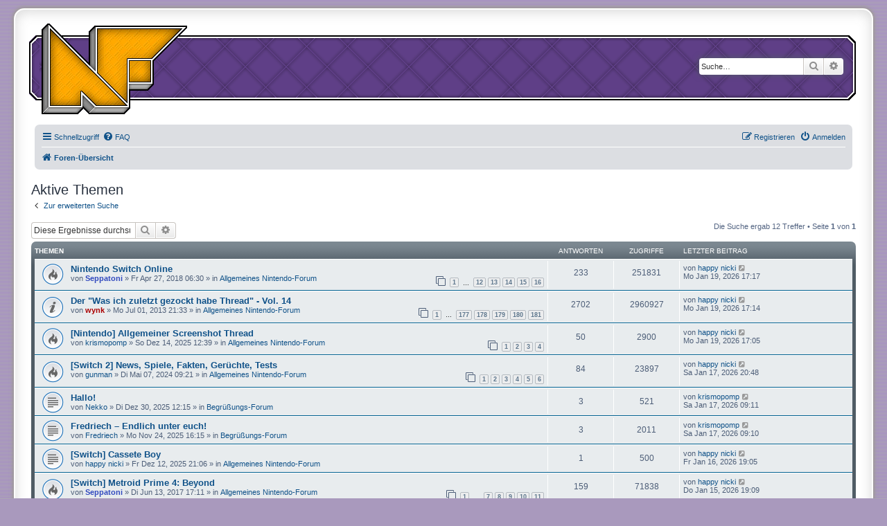

--- FILE ---
content_type: text/html; charset=UTF-8
request_url: https://nintendofans.de/forum/search.php?search_id=active_topics&sid=4fe039cb55a994d811bffe6779603474
body_size: 6837
content:
<!DOCTYPE html>
<html dir="ltr" lang="de">
<head>
<meta charset="utf-8" />
<meta http-equiv="X-UA-Compatible" content="IE=edge">
<meta name="viewport" content="width=device-width, initial-scale=1" />

<title>Nintendofans.de - Aktive Themen</title>



<!--
	phpBB style name: prosilver Special Edition
	Based on style:   prosilver (this is the default phpBB3 style)
	Original author:  Tom Beddard ( http://www.subBlue.com/ )
	Modified by:      phpBB Limited ( https://www.phpbb.com/ )
-->


<link href="./styles/prosilver/theme/normalize.css?assets_version=50" rel="stylesheet">
<link href="./styles/prosilver/theme/base.css?assets_version=50" rel="stylesheet">
<link href="./styles/prosilver/theme/utilities.css?assets_version=50" rel="stylesheet">
<link href="./styles/prosilver/theme/common.css?assets_version=50" rel="stylesheet">
<link href="./styles/prosilver/theme/links.css?assets_version=50" rel="stylesheet">
<link href="./styles/prosilver/theme/content.css?assets_version=50" rel="stylesheet">
<link href="./styles/prosilver/theme/buttons.css?assets_version=50" rel="stylesheet">
<link href="./styles/prosilver/theme/cp.css?assets_version=50" rel="stylesheet">
<link href="./styles/prosilver/theme/forms.css?assets_version=50" rel="stylesheet">
<link href="./styles/prosilver/theme/icons.css?assets_version=50" rel="stylesheet">
<link href="./styles/prosilver/theme/colours.css?assets_version=50" rel="stylesheet">
<link href="./styles/prosilver/theme/responsive.css?assets_version=50" rel="stylesheet">

<link href="./assets/css/font-awesome.min.css?assets_version=50" rel="stylesheet">
<link href="./styles/prosilver_se/theme/stylesheet.css?assets_version=50" rel="stylesheet">
<link href="./styles/prosilver/theme/de/stylesheet.css?assets_version=50" rel="stylesheet">




<!--[if lte IE 9]>
	<link href="./styles/prosilver/theme/tweaks.css?assets_version=50" rel="stylesheet">
<![endif]-->


<link href="./ext/vse/abbc3/styles/all/theme/abbc3.min.css?assets_version=50" rel="stylesheet" media="screen" />



</head>
<body id="phpbb" class="nojs notouch section-search ltr ">


<div id="wrap" class="wrap">
	<a id="top" class="top-anchor" accesskey="t"></a>
	<div id="page-header">
		<div class="headerbar" role="banner">
					<div class="inner">

<!--
			<div id="site-description" class="site-description">
				<a id="logo" class="logo" href="./index.php?sid=fdfa5e82bebb76389f9fbcafe8c8c538" title="Foren-Übersicht"><span class="site_logo"></span></a>
				<h1>Nintendofans.de</h1>
				<p></p>
				<p class="skiplink"><a href="#start_here">Zum Inhalt</a></p>
			</div>
-->
				
			<div id="site-description" class="site-description">
			 <map name="home">
			 <area href="./index.php?sid=fdfa5e82bebb76389f9fbcafe8c8c538" shape="poly" coords="0,9, 10,0, 68,57, 68,12, 76,3, 209,3, 209,6, 161,54, 161,88, 153,96, 127,96, 127,122, 119,130, 68,130, 60,122, 52,130, 0,130" target="_top" alt="[ take me home.. ]" />
			 </map>										
			 <a id="logo" class="logo" href="./index.php?sid=fdfa5e82bebb76389f9fbcafe8c8c538" title="Foren-Übersicht"><img src="/_img/design/nfans_logo.gif" alt=" NFans.de Logo " usemap="#home"/></a>
       	   </div>		
         
           <div class="forenKopf">
           
									<div id="search-box" class="search-box search-header" role="search">
				<form action="./search.php?sid=fdfa5e82bebb76389f9fbcafe8c8c538" method="get" id="search">
				<fieldset>
					<input name="keywords" id="keywords" type="search" maxlength="128" title="Suche nach Wörtern" class="inputbox search tiny" size="20" value="" placeholder="Suche…" />
					<button class="button button-search" type="submit" title="Suche">
						<i class="icon fa-search fa-fw" aria-hidden="true"></i><span class="sr-only">Suche</span>
					</button>
					<a href="./search.php?sid=fdfa5e82bebb76389f9fbcafe8c8c538" class="button button-search-end" title="Erweiterte Suche">
						<i class="icon fa-cog fa-fw" aria-hidden="true"></i><span class="sr-only">Erweiterte Suche</span>
					</a>
					<input type="hidden" name="sid" value="fdfa5e82bebb76389f9fbcafe8c8c538" />

				</fieldset>
				</form>
			</div>
						
			</div>
					</div>
				<div class="navbar" role="navigation">
	<div class="inner">

	<ul id="nav-main" class="nav-main linklist" role="menubar">

		<li id="quick-links" class="quick-links dropdown-container responsive-menu" data-skip-responsive="true">
			<a href="#" class="dropdown-trigger">
				<i class="icon fa-bars fa-fw" aria-hidden="true"></i><span>Schnellzugriff</span>
			</a>
			<div class="dropdown">
				<div class="pointer"><div class="pointer-inner"></div></div>
				<ul class="dropdown-contents" role="menu">
					
											<li class="separator"></li>
																									<li>
								<a href="./search.php?search_id=unanswered&amp;sid=fdfa5e82bebb76389f9fbcafe8c8c538" role="menuitem">
									<i class="icon fa-file-o fa-fw icon-gray" aria-hidden="true"></i><span>Unbeantwortete Themen</span>
								</a>
							</li>
							<li>
								<a href="./search.php?search_id=active_topics&amp;sid=fdfa5e82bebb76389f9fbcafe8c8c538" role="menuitem">
									<i class="icon fa-file-o fa-fw icon-blue" aria-hidden="true"></i><span>Aktive Themen</span>
								</a>
							</li>
							<li class="separator"></li>
							<li>
								<a href="./search.php?sid=fdfa5e82bebb76389f9fbcafe8c8c538" role="menuitem">
									<i class="icon fa-search fa-fw" aria-hidden="true"></i><span>Suche</span>
								</a>
							</li>
					
										<li class="separator"></li>

									</ul>
			</div>
		</li>

				<li data-skip-responsive="true">
			<a href="/forum/app.php/help/faq?sid=fdfa5e82bebb76389f9fbcafe8c8c538" rel="help" title="Häufig gestellte Fragen" role="menuitem">
				<i class="icon fa-question-circle fa-fw" aria-hidden="true"></i><span>FAQ</span>
			</a>
		</li>
						
			<li class="rightside"  data-skip-responsive="true">
			<a href="./ucp.php?mode=login&amp;sid=fdfa5e82bebb76389f9fbcafe8c8c538" title="Anmelden" accesskey="x" role="menuitem">
				<i class="icon fa-power-off fa-fw" aria-hidden="true"></i><span>Anmelden</span>
			</a>
		</li>
					<li class="rightside" data-skip-responsive="true">
				<a href="./ucp.php?mode=register&amp;sid=fdfa5e82bebb76389f9fbcafe8c8c538" role="menuitem">
					<i class="icon fa-pencil-square-o  fa-fw" aria-hidden="true"></i><span>Registrieren</span>
				</a>
			</li>
						</ul>

	<ul id="nav-breadcrumbs" class="nav-breadcrumbs linklist navlinks" role="menubar">
						<li class="breadcrumbs" itemscope itemtype="http://schema.org/BreadcrumbList">
										<span class="crumb"  itemtype="http://schema.org/ListItem" itemprop="itemListElement" itemscope><a href="./index.php?sid=fdfa5e82bebb76389f9fbcafe8c8c538" itemprop="url" accesskey="h" data-navbar-reference="index"><i class="icon fa-home fa-fw"></i><span itemprop="title">Foren-Übersicht</span></a></span>

								</li>
		
					<li class="rightside responsive-search">
				<a href="./search.php?sid=fdfa5e82bebb76389f9fbcafe8c8c538" title="Zeigt die erweiterten Suchoptionen an" role="menuitem">
					<i class="icon fa-search fa-fw" aria-hidden="true"></i><span class="sr-only">Suche</span>
				</a>
			</li>
			</ul>

	</div>
</div>
	   </div>
	</div>

	
	<a id="start_here" class="anchor"></a>
	<div id="page-body" class="page-body" role="main">
		
		

<h2 class="searchresults-title">Aktive Themen</h2>

	<p class="advanced-search-link">
		<a class="arrow-left" href="./search.php?sid=fdfa5e82bebb76389f9fbcafe8c8c538" title="Erweiterte Suche">
			<i class="icon fa-angle-left fa-fw icon-black" aria-hidden="true"></i><span>Zur erweiterten Suche</span>
		</a>
	</p>


	<div class="action-bar bar-top">

			<div class="search-box" role="search">
			<form method="post" action="./search.php?st=7&amp;sk=t&amp;sd=d&amp;sr=topics&amp;sid=fdfa5e82bebb76389f9fbcafe8c8c538&amp;search_id=active_topics">
			<fieldset>
				<input class="inputbox search tiny" type="search" name="add_keywords" id="add_keywords" value="" placeholder="Diese Ergebnisse durchsuchen" />
				<button class="button button-search" type="submit" title="Suche">
					<i class="icon fa-search fa-fw" aria-hidden="true"></i><span class="sr-only">Suche</span>
				</button>
				<a href="./search.php?sid=fdfa5e82bebb76389f9fbcafe8c8c538" class="button button-search-end" title="Erweiterte Suche">
					<i class="icon fa-cog fa-fw" aria-hidden="true"></i><span class="sr-only">Erweiterte Suche</span>
				</a>
			</fieldset>
			</form>
		</div>
	
		
		<div class="pagination">
						Die Suche ergab 12 Treffer
							 &bull; Seite <strong>1</strong> von <strong>1</strong>
					</div>
	</div>


		<div class="forumbg">

		<div class="inner">
		<ul class="topiclist">
			<li class="header">
				<dl class="row-item">
					<dt><div class="list-inner">Themen</div></dt>
					<dd class="posts">Antworten</dd>
					<dd class="views">Zugriffe</dd>
					<dd class="lastpost"><span>Letzter Beitrag</span></dd>
				</dl>
			</li>
		</ul>
		<ul class="topiclist topics">

								<li class="row bg1">
				<dl class="row-item topic_read_hot">
					<dt title="Es gibt keine neuen ungelesenen Beiträge in diesem Thema.">
												<div class="list-inner">
																					<a href="./viewtopic.php?f=1&amp;t=31619&amp;sid=fdfa5e82bebb76389f9fbcafe8c8c538" class="topictitle">Nintendo Switch Online</a>
																												<br />
							
															<div class="responsive-show" style="display: none;">
									Letzter Beitrag von <a href="./memberlist.php?mode=viewprofile&amp;u=11459&amp;sid=fdfa5e82bebb76389f9fbcafe8c8c538" class="username">happy nicki</a> &laquo; <a href="./viewtopic.php?f=1&amp;t=31619&amp;p=1176547&amp;sid=fdfa5e82bebb76389f9fbcafe8c8c538#p1176547" title="Gehe zum letzten Beitrag">Mo Jan 19, 2026 17:17</a>
									<br />Verfasst in <a href="./viewforum.php?f=1&amp;sid=fdfa5e82bebb76389f9fbcafe8c8c538">Allgemeines Nintendo-Forum</a>
								</div>
							<span class="responsive-show left-box" style="display: none;">Antworten: <strong>233</strong></span>							
							<div class="responsive-hide left-box">
																								von <a href="./memberlist.php?mode=viewprofile&amp;u=842&amp;sid=fdfa5e82bebb76389f9fbcafe8c8c538" style="color: #324ABF;" class="username-coloured">Seppatoni</a> &raquo; Fr Apr 27, 2018 06:30 &raquo; in <a href="./viewforum.php?f=1&amp;sid=fdfa5e82bebb76389f9fbcafe8c8c538">Allgemeines Nintendo-Forum</a>
							</div>

														<div class="pagination">
								<span><i class="icon fa-clone fa-fw" aria-hidden="true"></i></span>
								<ul>
																	<li><a class="button" href="./viewtopic.php?f=1&amp;t=31619&amp;sid=fdfa5e82bebb76389f9fbcafe8c8c538">1</a></li>
																										<li class="ellipsis"><span>…</span></li>
																										<li><a class="button" href="./viewtopic.php?f=1&amp;t=31619&amp;sid=fdfa5e82bebb76389f9fbcafe8c8c538&amp;start=165">12</a></li>
																										<li><a class="button" href="./viewtopic.php?f=1&amp;t=31619&amp;sid=fdfa5e82bebb76389f9fbcafe8c8c538&amp;start=180">13</a></li>
																										<li><a class="button" href="./viewtopic.php?f=1&amp;t=31619&amp;sid=fdfa5e82bebb76389f9fbcafe8c8c538&amp;start=195">14</a></li>
																										<li><a class="button" href="./viewtopic.php?f=1&amp;t=31619&amp;sid=fdfa5e82bebb76389f9fbcafe8c8c538&amp;start=210">15</a></li>
																										<li><a class="button" href="./viewtopic.php?f=1&amp;t=31619&amp;sid=fdfa5e82bebb76389f9fbcafe8c8c538&amp;start=225">16</a></li>
																																																			</ul>
							</div>
							
													</div>
					</dt>
					<dd class="posts">233 <dfn>Antworten</dfn></dd>
					<dd class="views">251831 <dfn>Zugriffe</dfn></dd>
					<dd class="lastpost">
						<span><dfn>Letzter Beitrag </dfn>von <a href="./memberlist.php?mode=viewprofile&amp;u=11459&amp;sid=fdfa5e82bebb76389f9fbcafe8c8c538" class="username">happy nicki</a>															<a href="./viewtopic.php?f=1&amp;t=31619&amp;p=1176547&amp;sid=fdfa5e82bebb76389f9fbcafe8c8c538#p1176547" title="Gehe zum letzten Beitrag">
									<i class="icon fa-external-link-square fa-fw icon-lightgray icon-md" aria-hidden="true"></i><span class="sr-only"></span>
								</a>
														<br />Mo Jan 19, 2026 17:17
						</span>
					</dd>
				</dl>
			</li>
											<li class="row bg2">
				<dl class="row-item global_read">
					<dt title="Es gibt keine neuen ungelesenen Beiträge in diesem Thema.">
												<div class="list-inner">
																					<a href="./viewtopic.php?f=1&amp;t=28873&amp;sid=fdfa5e82bebb76389f9fbcafe8c8c538" class="topictitle">Der &quot;Was ich zuletzt gezockt habe Thread&quot; - Vol. 14</a>
																												<br />
							
															<div class="responsive-show" style="display: none;">
									Letzter Beitrag von <a href="./memberlist.php?mode=viewprofile&amp;u=11459&amp;sid=fdfa5e82bebb76389f9fbcafe8c8c538" class="username">happy nicki</a> &laquo; <a href="./viewtopic.php?f=1&amp;t=28873&amp;p=1176546&amp;sid=fdfa5e82bebb76389f9fbcafe8c8c538#p1176546" title="Gehe zum letzten Beitrag">Mo Jan 19, 2026 17:14</a>
									<br />Verfasst in <a href="./viewforum.php?f=1&amp;sid=fdfa5e82bebb76389f9fbcafe8c8c538">Allgemeines Nintendo-Forum</a>
								</div>
							<span class="responsive-show left-box" style="display: none;">Antworten: <strong>2702</strong></span>							
							<div class="responsive-hide left-box">
																								von <a href="./memberlist.php?mode=viewprofile&amp;u=2733&amp;sid=fdfa5e82bebb76389f9fbcafe8c8c538" style="color: #AA0000;" class="username-coloured">wynk</a> &raquo; Mo Jul 01, 2013 21:33 &raquo; in <a href="./viewforum.php?f=1&amp;sid=fdfa5e82bebb76389f9fbcafe8c8c538">Allgemeines Nintendo-Forum</a>
							</div>

														<div class="pagination">
								<span><i class="icon fa-clone fa-fw" aria-hidden="true"></i></span>
								<ul>
																	<li><a class="button" href="./viewtopic.php?f=1&amp;t=28873&amp;sid=fdfa5e82bebb76389f9fbcafe8c8c538">1</a></li>
																										<li class="ellipsis"><span>…</span></li>
																										<li><a class="button" href="./viewtopic.php?f=1&amp;t=28873&amp;sid=fdfa5e82bebb76389f9fbcafe8c8c538&amp;start=2640">177</a></li>
																										<li><a class="button" href="./viewtopic.php?f=1&amp;t=28873&amp;sid=fdfa5e82bebb76389f9fbcafe8c8c538&amp;start=2655">178</a></li>
																										<li><a class="button" href="./viewtopic.php?f=1&amp;t=28873&amp;sid=fdfa5e82bebb76389f9fbcafe8c8c538&amp;start=2670">179</a></li>
																										<li><a class="button" href="./viewtopic.php?f=1&amp;t=28873&amp;sid=fdfa5e82bebb76389f9fbcafe8c8c538&amp;start=2685">180</a></li>
																										<li><a class="button" href="./viewtopic.php?f=1&amp;t=28873&amp;sid=fdfa5e82bebb76389f9fbcafe8c8c538&amp;start=2700">181</a></li>
																																																			</ul>
							</div>
							
													</div>
					</dt>
					<dd class="posts">2702 <dfn>Antworten</dfn></dd>
					<dd class="views">2960927 <dfn>Zugriffe</dfn></dd>
					<dd class="lastpost">
						<span><dfn>Letzter Beitrag </dfn>von <a href="./memberlist.php?mode=viewprofile&amp;u=11459&amp;sid=fdfa5e82bebb76389f9fbcafe8c8c538" class="username">happy nicki</a>															<a href="./viewtopic.php?f=1&amp;t=28873&amp;p=1176546&amp;sid=fdfa5e82bebb76389f9fbcafe8c8c538#p1176546" title="Gehe zum letzten Beitrag">
									<i class="icon fa-external-link-square fa-fw icon-lightgray icon-md" aria-hidden="true"></i><span class="sr-only"></span>
								</a>
														<br />Mo Jan 19, 2026 17:14
						</span>
					</dd>
				</dl>
			</li>
											<li class="row bg1">
				<dl class="row-item topic_read_hot">
					<dt title="Es gibt keine neuen ungelesenen Beiträge in diesem Thema.">
												<div class="list-inner">
																					<a href="./viewtopic.php?f=1&amp;t=32338&amp;sid=fdfa5e82bebb76389f9fbcafe8c8c538" class="topictitle">[Nintendo] Allgemeiner Screenshot Thread</a>
																												<br />
							
															<div class="responsive-show" style="display: none;">
									Letzter Beitrag von <a href="./memberlist.php?mode=viewprofile&amp;u=11459&amp;sid=fdfa5e82bebb76389f9fbcafe8c8c538" class="username">happy nicki</a> &laquo; <a href="./viewtopic.php?f=1&amp;t=32338&amp;p=1176544&amp;sid=fdfa5e82bebb76389f9fbcafe8c8c538#p1176544" title="Gehe zum letzten Beitrag">Mo Jan 19, 2026 17:05</a>
									<br />Verfasst in <a href="./viewforum.php?f=1&amp;sid=fdfa5e82bebb76389f9fbcafe8c8c538">Allgemeines Nintendo-Forum</a>
								</div>
							<span class="responsive-show left-box" style="display: none;">Antworten: <strong>50</strong></span>							
							<div class="responsive-hide left-box">
																								von <a href="./memberlist.php?mode=viewprofile&amp;u=2000&amp;sid=fdfa5e82bebb76389f9fbcafe8c8c538" class="username">krismopomp</a> &raquo; So Dez 14, 2025 12:39 &raquo; in <a href="./viewforum.php?f=1&amp;sid=fdfa5e82bebb76389f9fbcafe8c8c538">Allgemeines Nintendo-Forum</a>
							</div>

														<div class="pagination">
								<span><i class="icon fa-clone fa-fw" aria-hidden="true"></i></span>
								<ul>
																	<li><a class="button" href="./viewtopic.php?f=1&amp;t=32338&amp;sid=fdfa5e82bebb76389f9fbcafe8c8c538">1</a></li>
																										<li><a class="button" href="./viewtopic.php?f=1&amp;t=32338&amp;sid=fdfa5e82bebb76389f9fbcafe8c8c538&amp;start=15">2</a></li>
																										<li><a class="button" href="./viewtopic.php?f=1&amp;t=32338&amp;sid=fdfa5e82bebb76389f9fbcafe8c8c538&amp;start=30">3</a></li>
																										<li><a class="button" href="./viewtopic.php?f=1&amp;t=32338&amp;sid=fdfa5e82bebb76389f9fbcafe8c8c538&amp;start=45">4</a></li>
																																																			</ul>
							</div>
							
													</div>
					</dt>
					<dd class="posts">50 <dfn>Antworten</dfn></dd>
					<dd class="views">2900 <dfn>Zugriffe</dfn></dd>
					<dd class="lastpost">
						<span><dfn>Letzter Beitrag </dfn>von <a href="./memberlist.php?mode=viewprofile&amp;u=11459&amp;sid=fdfa5e82bebb76389f9fbcafe8c8c538" class="username">happy nicki</a>															<a href="./viewtopic.php?f=1&amp;t=32338&amp;p=1176544&amp;sid=fdfa5e82bebb76389f9fbcafe8c8c538#p1176544" title="Gehe zum letzten Beitrag">
									<i class="icon fa-external-link-square fa-fw icon-lightgray icon-md" aria-hidden="true"></i><span class="sr-only"></span>
								</a>
														<br />Mo Jan 19, 2026 17:05
						</span>
					</dd>
				</dl>
			</li>
											<li class="row bg2">
				<dl class="row-item topic_read_hot">
					<dt title="Es gibt keine neuen ungelesenen Beiträge in diesem Thema.">
												<div class="list-inner">
																					<a href="./viewtopic.php?f=1&amp;t=32260&amp;sid=fdfa5e82bebb76389f9fbcafe8c8c538" class="topictitle">[Switch 2] News, Spiele, Fakten, Gerüchte, Tests</a>
																												<br />
							
															<div class="responsive-show" style="display: none;">
									Letzter Beitrag von <a href="./memberlist.php?mode=viewprofile&amp;u=11459&amp;sid=fdfa5e82bebb76389f9fbcafe8c8c538" class="username">happy nicki</a> &laquo; <a href="./viewtopic.php?f=1&amp;t=32260&amp;p=1176528&amp;sid=fdfa5e82bebb76389f9fbcafe8c8c538#p1176528" title="Gehe zum letzten Beitrag">Sa Jan 17, 2026 20:48</a>
									<br />Verfasst in <a href="./viewforum.php?f=1&amp;sid=fdfa5e82bebb76389f9fbcafe8c8c538">Allgemeines Nintendo-Forum</a>
								</div>
							<span class="responsive-show left-box" style="display: none;">Antworten: <strong>84</strong></span>							
							<div class="responsive-hide left-box">
																								von <a href="./memberlist.php?mode=viewprofile&amp;u=486&amp;sid=fdfa5e82bebb76389f9fbcafe8c8c538" class="username">gunman</a> &raquo; Di Mai 07, 2024 09:21 &raquo; in <a href="./viewforum.php?f=1&amp;sid=fdfa5e82bebb76389f9fbcafe8c8c538">Allgemeines Nintendo-Forum</a>
							</div>

														<div class="pagination">
								<span><i class="icon fa-clone fa-fw" aria-hidden="true"></i></span>
								<ul>
																	<li><a class="button" href="./viewtopic.php?f=1&amp;t=32260&amp;sid=fdfa5e82bebb76389f9fbcafe8c8c538">1</a></li>
																										<li><a class="button" href="./viewtopic.php?f=1&amp;t=32260&amp;sid=fdfa5e82bebb76389f9fbcafe8c8c538&amp;start=15">2</a></li>
																										<li><a class="button" href="./viewtopic.php?f=1&amp;t=32260&amp;sid=fdfa5e82bebb76389f9fbcafe8c8c538&amp;start=30">3</a></li>
																										<li><a class="button" href="./viewtopic.php?f=1&amp;t=32260&amp;sid=fdfa5e82bebb76389f9fbcafe8c8c538&amp;start=45">4</a></li>
																										<li><a class="button" href="./viewtopic.php?f=1&amp;t=32260&amp;sid=fdfa5e82bebb76389f9fbcafe8c8c538&amp;start=60">5</a></li>
																										<li><a class="button" href="./viewtopic.php?f=1&amp;t=32260&amp;sid=fdfa5e82bebb76389f9fbcafe8c8c538&amp;start=75">6</a></li>
																																																			</ul>
							</div>
							
													</div>
					</dt>
					<dd class="posts">84 <dfn>Antworten</dfn></dd>
					<dd class="views">23897 <dfn>Zugriffe</dfn></dd>
					<dd class="lastpost">
						<span><dfn>Letzter Beitrag </dfn>von <a href="./memberlist.php?mode=viewprofile&amp;u=11459&amp;sid=fdfa5e82bebb76389f9fbcafe8c8c538" class="username">happy nicki</a>															<a href="./viewtopic.php?f=1&amp;t=32260&amp;p=1176528&amp;sid=fdfa5e82bebb76389f9fbcafe8c8c538#p1176528" title="Gehe zum letzten Beitrag">
									<i class="icon fa-external-link-square fa-fw icon-lightgray icon-md" aria-hidden="true"></i><span class="sr-only"></span>
								</a>
														<br />Sa Jan 17, 2026 20:48
						</span>
					</dd>
				</dl>
			</li>
											<li class="row bg1">
				<dl class="row-item topic_read">
					<dt title="Es gibt keine neuen ungelesenen Beiträge in diesem Thema.">
												<div class="list-inner">
																					<a href="./viewtopic.php?f=31&amp;t=32340&amp;sid=fdfa5e82bebb76389f9fbcafe8c8c538" class="topictitle">Hallo!</a>
																												<br />
							
															<div class="responsive-show" style="display: none;">
									Letzter Beitrag von <a href="./memberlist.php?mode=viewprofile&amp;u=2000&amp;sid=fdfa5e82bebb76389f9fbcafe8c8c538" class="username">krismopomp</a> &laquo; <a href="./viewtopic.php?f=31&amp;t=32340&amp;p=1176519&amp;sid=fdfa5e82bebb76389f9fbcafe8c8c538#p1176519" title="Gehe zum letzten Beitrag">Sa Jan 17, 2026 09:11</a>
									<br />Verfasst in <a href="./viewforum.php?f=31&amp;sid=fdfa5e82bebb76389f9fbcafe8c8c538">Begrüßungs-Forum</a>
								</div>
							<span class="responsive-show left-box" style="display: none;">Antworten: <strong>3</strong></span>							
							<div class="responsive-hide left-box">
																								von <a href="./memberlist.php?mode=viewprofile&amp;u=11490&amp;sid=fdfa5e82bebb76389f9fbcafe8c8c538" class="username">Nekko</a> &raquo; Di Dez 30, 2025 12:15 &raquo; in <a href="./viewforum.php?f=31&amp;sid=fdfa5e82bebb76389f9fbcafe8c8c538">Begrüßungs-Forum</a>
							</div>

							
													</div>
					</dt>
					<dd class="posts">3 <dfn>Antworten</dfn></dd>
					<dd class="views">521 <dfn>Zugriffe</dfn></dd>
					<dd class="lastpost">
						<span><dfn>Letzter Beitrag </dfn>von <a href="./memberlist.php?mode=viewprofile&amp;u=2000&amp;sid=fdfa5e82bebb76389f9fbcafe8c8c538" class="username">krismopomp</a>															<a href="./viewtopic.php?f=31&amp;t=32340&amp;p=1176519&amp;sid=fdfa5e82bebb76389f9fbcafe8c8c538#p1176519" title="Gehe zum letzten Beitrag">
									<i class="icon fa-external-link-square fa-fw icon-lightgray icon-md" aria-hidden="true"></i><span class="sr-only"></span>
								</a>
														<br />Sa Jan 17, 2026 09:11
						</span>
					</dd>
				</dl>
			</li>
											<li class="row bg2">
				<dl class="row-item topic_read">
					<dt title="Es gibt keine neuen ungelesenen Beiträge in diesem Thema.">
												<div class="list-inner">
																					<a href="./viewtopic.php?f=31&amp;t=32329&amp;sid=fdfa5e82bebb76389f9fbcafe8c8c538" class="topictitle">Fredriech – Endlich unter euch!</a>
																												<br />
							
															<div class="responsive-show" style="display: none;">
									Letzter Beitrag von <a href="./memberlist.php?mode=viewprofile&amp;u=2000&amp;sid=fdfa5e82bebb76389f9fbcafe8c8c538" class="username">krismopomp</a> &laquo; <a href="./viewtopic.php?f=31&amp;t=32329&amp;p=1176518&amp;sid=fdfa5e82bebb76389f9fbcafe8c8c538#p1176518" title="Gehe zum letzten Beitrag">Sa Jan 17, 2026 09:10</a>
									<br />Verfasst in <a href="./viewforum.php?f=31&amp;sid=fdfa5e82bebb76389f9fbcafe8c8c538">Begrüßungs-Forum</a>
								</div>
							<span class="responsive-show left-box" style="display: none;">Antworten: <strong>3</strong></span>							
							<div class="responsive-hide left-box">
																								von <a href="./memberlist.php?mode=viewprofile&amp;u=11483&amp;sid=fdfa5e82bebb76389f9fbcafe8c8c538" class="username">Fredriech</a> &raquo; Mo Nov 24, 2025 16:15 &raquo; in <a href="./viewforum.php?f=31&amp;sid=fdfa5e82bebb76389f9fbcafe8c8c538">Begrüßungs-Forum</a>
							</div>

							
													</div>
					</dt>
					<dd class="posts">3 <dfn>Antworten</dfn></dd>
					<dd class="views">2011 <dfn>Zugriffe</dfn></dd>
					<dd class="lastpost">
						<span><dfn>Letzter Beitrag </dfn>von <a href="./memberlist.php?mode=viewprofile&amp;u=2000&amp;sid=fdfa5e82bebb76389f9fbcafe8c8c538" class="username">krismopomp</a>															<a href="./viewtopic.php?f=31&amp;t=32329&amp;p=1176518&amp;sid=fdfa5e82bebb76389f9fbcafe8c8c538#p1176518" title="Gehe zum letzten Beitrag">
									<i class="icon fa-external-link-square fa-fw icon-lightgray icon-md" aria-hidden="true"></i><span class="sr-only"></span>
								</a>
														<br />Sa Jan 17, 2026 09:10
						</span>
					</dd>
				</dl>
			</li>
											<li class="row bg1">
				<dl class="row-item topic_read">
					<dt title="Es gibt keine neuen ungelesenen Beiträge in diesem Thema.">
												<div class="list-inner">
																					<a href="./viewtopic.php?f=1&amp;t=32337&amp;sid=fdfa5e82bebb76389f9fbcafe8c8c538" class="topictitle">[Switch] Cassete Boy</a>
																												<br />
							
															<div class="responsive-show" style="display: none;">
									Letzter Beitrag von <a href="./memberlist.php?mode=viewprofile&amp;u=11459&amp;sid=fdfa5e82bebb76389f9fbcafe8c8c538" class="username">happy nicki</a> &laquo; <a href="./viewtopic.php?f=1&amp;t=32337&amp;p=1176513&amp;sid=fdfa5e82bebb76389f9fbcafe8c8c538#p1176513" title="Gehe zum letzten Beitrag">Fr Jan 16, 2026 19:05</a>
									<br />Verfasst in <a href="./viewforum.php?f=1&amp;sid=fdfa5e82bebb76389f9fbcafe8c8c538">Allgemeines Nintendo-Forum</a>
								</div>
							<span class="responsive-show left-box" style="display: none;">Antworten: <strong>1</strong></span>							
							<div class="responsive-hide left-box">
																								von <a href="./memberlist.php?mode=viewprofile&amp;u=11459&amp;sid=fdfa5e82bebb76389f9fbcafe8c8c538" class="username">happy nicki</a> &raquo; Fr Dez 12, 2025 21:06 &raquo; in <a href="./viewforum.php?f=1&amp;sid=fdfa5e82bebb76389f9fbcafe8c8c538">Allgemeines Nintendo-Forum</a>
							</div>

							
													</div>
					</dt>
					<dd class="posts">1 <dfn>Antworten</dfn></dd>
					<dd class="views">500 <dfn>Zugriffe</dfn></dd>
					<dd class="lastpost">
						<span><dfn>Letzter Beitrag </dfn>von <a href="./memberlist.php?mode=viewprofile&amp;u=11459&amp;sid=fdfa5e82bebb76389f9fbcafe8c8c538" class="username">happy nicki</a>															<a href="./viewtopic.php?f=1&amp;t=32337&amp;p=1176513&amp;sid=fdfa5e82bebb76389f9fbcafe8c8c538#p1176513" title="Gehe zum letzten Beitrag">
									<i class="icon fa-external-link-square fa-fw icon-lightgray icon-md" aria-hidden="true"></i><span class="sr-only"></span>
								</a>
														<br />Fr Jan 16, 2026 19:05
						</span>
					</dd>
				</dl>
			</li>
											<li class="row bg2">
				<dl class="row-item topic_read_hot">
					<dt title="Es gibt keine neuen ungelesenen Beiträge in diesem Thema.">
												<div class="list-inner">
																					<a href="./viewtopic.php?f=1&amp;t=31373&amp;sid=fdfa5e82bebb76389f9fbcafe8c8c538" class="topictitle">[Switch] Metroid Prime 4: Beyond</a>
																												<br />
							
															<div class="responsive-show" style="display: none;">
									Letzter Beitrag von <a href="./memberlist.php?mode=viewprofile&amp;u=11459&amp;sid=fdfa5e82bebb76389f9fbcafe8c8c538" class="username">happy nicki</a> &laquo; <a href="./viewtopic.php?f=1&amp;t=31373&amp;p=1176499&amp;sid=fdfa5e82bebb76389f9fbcafe8c8c538#p1176499" title="Gehe zum letzten Beitrag">Do Jan 15, 2026 19:09</a>
									<br />Verfasst in <a href="./viewforum.php?f=1&amp;sid=fdfa5e82bebb76389f9fbcafe8c8c538">Allgemeines Nintendo-Forum</a>
								</div>
							<span class="responsive-show left-box" style="display: none;">Antworten: <strong>159</strong></span>							
							<div class="responsive-hide left-box">
																								von <a href="./memberlist.php?mode=viewprofile&amp;u=842&amp;sid=fdfa5e82bebb76389f9fbcafe8c8c538" style="color: #324ABF;" class="username-coloured">Seppatoni</a> &raquo; Di Jun 13, 2017 17:11 &raquo; in <a href="./viewforum.php?f=1&amp;sid=fdfa5e82bebb76389f9fbcafe8c8c538">Allgemeines Nintendo-Forum</a>
							</div>

														<div class="pagination">
								<span><i class="icon fa-clone fa-fw" aria-hidden="true"></i></span>
								<ul>
																	<li><a class="button" href="./viewtopic.php?f=1&amp;t=31373&amp;sid=fdfa5e82bebb76389f9fbcafe8c8c538">1</a></li>
																										<li class="ellipsis"><span>…</span></li>
																										<li><a class="button" href="./viewtopic.php?f=1&amp;t=31373&amp;sid=fdfa5e82bebb76389f9fbcafe8c8c538&amp;start=90">7</a></li>
																										<li><a class="button" href="./viewtopic.php?f=1&amp;t=31373&amp;sid=fdfa5e82bebb76389f9fbcafe8c8c538&amp;start=105">8</a></li>
																										<li><a class="button" href="./viewtopic.php?f=1&amp;t=31373&amp;sid=fdfa5e82bebb76389f9fbcafe8c8c538&amp;start=120">9</a></li>
																										<li><a class="button" href="./viewtopic.php?f=1&amp;t=31373&amp;sid=fdfa5e82bebb76389f9fbcafe8c8c538&amp;start=135">10</a></li>
																										<li><a class="button" href="./viewtopic.php?f=1&amp;t=31373&amp;sid=fdfa5e82bebb76389f9fbcafe8c8c538&amp;start=150">11</a></li>
																																																			</ul>
							</div>
							
													</div>
					</dt>
					<dd class="posts">159 <dfn>Antworten</dfn></dd>
					<dd class="views">71838 <dfn>Zugriffe</dfn></dd>
					<dd class="lastpost">
						<span><dfn>Letzter Beitrag </dfn>von <a href="./memberlist.php?mode=viewprofile&amp;u=11459&amp;sid=fdfa5e82bebb76389f9fbcafe8c8c538" class="username">happy nicki</a>															<a href="./viewtopic.php?f=1&amp;t=31373&amp;p=1176499&amp;sid=fdfa5e82bebb76389f9fbcafe8c8c538#p1176499" title="Gehe zum letzten Beitrag">
									<i class="icon fa-external-link-square fa-fw icon-lightgray icon-md" aria-hidden="true"></i><span class="sr-only"></span>
								</a>
														<br />Do Jan 15, 2026 19:09
						</span>
					</dd>
				</dl>
			</li>
											<li class="row bg1">
				<dl class="row-item topic_read">
					<dt title="Es gibt keine neuen ungelesenen Beiträge in diesem Thema.">
												<div class="list-inner">
																					<a href="./viewtopic.php?f=1&amp;t=32344&amp;sid=fdfa5e82bebb76389f9fbcafe8c8c538" class="topictitle">[Switch 2] Mario Tennis Fever</a>
																												<br />
							
															<div class="responsive-show" style="display: none;">
									Letzter Beitrag von <a href="./memberlist.php?mode=viewprofile&amp;u=11459&amp;sid=fdfa5e82bebb76389f9fbcafe8c8c538" class="username">happy nicki</a> &laquo; <a href="./viewtopic.php?f=1&amp;t=32344&amp;p=1176498&amp;sid=fdfa5e82bebb76389f9fbcafe8c8c538#p1176498" title="Gehe zum letzten Beitrag">Do Jan 15, 2026 19:06</a>
									<br />Verfasst in <a href="./viewforum.php?f=1&amp;sid=fdfa5e82bebb76389f9fbcafe8c8c538">Allgemeines Nintendo-Forum</a>
								</div>
							<span class="responsive-show left-box" style="display: none;">Antworten: <strong>8</strong></span>							
							<div class="responsive-hide left-box">
																								von <a href="./memberlist.php?mode=viewprofile&amp;u=11459&amp;sid=fdfa5e82bebb76389f9fbcafe8c8c538" class="username">happy nicki</a> &raquo; Do Jan 08, 2026 19:59 &raquo; in <a href="./viewforum.php?f=1&amp;sid=fdfa5e82bebb76389f9fbcafe8c8c538">Allgemeines Nintendo-Forum</a>
							</div>

							
													</div>
					</dt>
					<dd class="posts">8 <dfn>Antworten</dfn></dd>
					<dd class="views">377 <dfn>Zugriffe</dfn></dd>
					<dd class="lastpost">
						<span><dfn>Letzter Beitrag </dfn>von <a href="./memberlist.php?mode=viewprofile&amp;u=11459&amp;sid=fdfa5e82bebb76389f9fbcafe8c8c538" class="username">happy nicki</a>															<a href="./viewtopic.php?f=1&amp;t=32344&amp;p=1176498&amp;sid=fdfa5e82bebb76389f9fbcafe8c8c538#p1176498" title="Gehe zum letzten Beitrag">
									<i class="icon fa-external-link-square fa-fw icon-lightgray icon-md" aria-hidden="true"></i><span class="sr-only"></span>
								</a>
														<br />Do Jan 15, 2026 19:06
						</span>
					</dd>
				</dl>
			</li>
											<li class="row bg2">
				<dl class="row-item topic_read_hot">
					<dt title="Es gibt keine neuen ungelesenen Beiträge in diesem Thema.">
												<div class="list-inner">
																					<a href="./viewtopic.php?f=1&amp;t=31705&amp;sid=fdfa5e82bebb76389f9fbcafe8c8c538" class="topictitle">[Switch] Animal Crossing: New Horizons</a>
																												<br />
							
															<div class="responsive-show" style="display: none;">
									Letzter Beitrag von <a href="./memberlist.php?mode=viewprofile&amp;u=11459&amp;sid=fdfa5e82bebb76389f9fbcafe8c8c538" class="username">happy nicki</a> &laquo; <a href="./viewtopic.php?f=1&amp;t=31705&amp;p=1176462&amp;sid=fdfa5e82bebb76389f9fbcafe8c8c538#p1176462" title="Gehe zum letzten Beitrag">Mi Jan 14, 2026 19:26</a>
									<br />Verfasst in <a href="./viewforum.php?f=1&amp;sid=fdfa5e82bebb76389f9fbcafe8c8c538">Allgemeines Nintendo-Forum</a>
								</div>
							<span class="responsive-show left-box" style="display: none;">Antworten: <strong>26</strong></span>							
							<div class="responsive-hide left-box">
																								von <a href="./memberlist.php?mode=viewprofile&amp;u=842&amp;sid=fdfa5e82bebb76389f9fbcafe8c8c538" style="color: #324ABF;" class="username-coloured">Seppatoni</a> &raquo; Do Sep 13, 2018 23:38 &raquo; in <a href="./viewforum.php?f=1&amp;sid=fdfa5e82bebb76389f9fbcafe8c8c538">Allgemeines Nintendo-Forum</a>
							</div>

														<div class="pagination">
								<span><i class="icon fa-clone fa-fw" aria-hidden="true"></i></span>
								<ul>
																	<li><a class="button" href="./viewtopic.php?f=1&amp;t=31705&amp;sid=fdfa5e82bebb76389f9fbcafe8c8c538">1</a></li>
																										<li><a class="button" href="./viewtopic.php?f=1&amp;t=31705&amp;sid=fdfa5e82bebb76389f9fbcafe8c8c538&amp;start=15">2</a></li>
																																																			</ul>
							</div>
							
													</div>
					</dt>
					<dd class="posts">26 <dfn>Antworten</dfn></dd>
					<dd class="views">22280 <dfn>Zugriffe</dfn></dd>
					<dd class="lastpost">
						<span><dfn>Letzter Beitrag </dfn>von <a href="./memberlist.php?mode=viewprofile&amp;u=11459&amp;sid=fdfa5e82bebb76389f9fbcafe8c8c538" class="username">happy nicki</a>															<a href="./viewtopic.php?f=1&amp;t=31705&amp;p=1176462&amp;sid=fdfa5e82bebb76389f9fbcafe8c8c538#p1176462" title="Gehe zum letzten Beitrag">
									<i class="icon fa-external-link-square fa-fw icon-lightgray icon-md" aria-hidden="true"></i><span class="sr-only"></span>
								</a>
														<br />Mi Jan 14, 2026 19:26
						</span>
					</dd>
				</dl>
			</li>
											<li class="row bg1">
				<dl class="row-item topic_read">
					<dt title="Es gibt keine neuen ungelesenen Beiträge in diesem Thema.">
												<div class="list-inner">
																					<a href="./viewtopic.php?f=1&amp;t=32289&amp;sid=fdfa5e82bebb76389f9fbcafe8c8c538" class="topictitle">[Switch 2] Star Wars Outlaws</a>
																												<br />
							
															<div class="responsive-show" style="display: none;">
									Letzter Beitrag von <a href="./memberlist.php?mode=viewprofile&amp;u=2692&amp;sid=fdfa5e82bebb76389f9fbcafe8c8c538" style="color: #324ABF;" class="username-coloured">Zeratul</a> &laquo; <a href="./viewtopic.php?f=1&amp;t=32289&amp;p=1176436&amp;sid=fdfa5e82bebb76389f9fbcafe8c8c538#p1176436" title="Gehe zum letzten Beitrag">Mi Jan 14, 2026 09:00</a>
									<br />Verfasst in <a href="./viewforum.php?f=1&amp;sid=fdfa5e82bebb76389f9fbcafe8c8c538">Allgemeines Nintendo-Forum</a>
								</div>
							<span class="responsive-show left-box" style="display: none;">Antworten: <strong>20</strong></span>							
							<div class="responsive-hide left-box">
																								von <a href="./memberlist.php?mode=viewprofile&amp;u=10084&amp;sid=fdfa5e82bebb76389f9fbcafe8c8c538" class="username">Nobeldecker86</a> &raquo; Do Jul 31, 2025 16:06 &raquo; in <a href="./viewforum.php?f=1&amp;sid=fdfa5e82bebb76389f9fbcafe8c8c538">Allgemeines Nintendo-Forum</a>
							</div>

														<div class="pagination">
								<span><i class="icon fa-clone fa-fw" aria-hidden="true"></i></span>
								<ul>
																	<li><a class="button" href="./viewtopic.php?f=1&amp;t=32289&amp;sid=fdfa5e82bebb76389f9fbcafe8c8c538">1</a></li>
																										<li><a class="button" href="./viewtopic.php?f=1&amp;t=32289&amp;sid=fdfa5e82bebb76389f9fbcafe8c8c538&amp;start=15">2</a></li>
																																																			</ul>
							</div>
							
													</div>
					</dt>
					<dd class="posts">20 <dfn>Antworten</dfn></dd>
					<dd class="views">4720 <dfn>Zugriffe</dfn></dd>
					<dd class="lastpost">
						<span><dfn>Letzter Beitrag </dfn>von <a href="./memberlist.php?mode=viewprofile&amp;u=2692&amp;sid=fdfa5e82bebb76389f9fbcafe8c8c538" style="color: #324ABF;" class="username-coloured">Zeratul</a>															<a href="./viewtopic.php?f=1&amp;t=32289&amp;p=1176436&amp;sid=fdfa5e82bebb76389f9fbcafe8c8c538#p1176436" title="Gehe zum letzten Beitrag">
									<i class="icon fa-external-link-square fa-fw icon-lightgray icon-md" aria-hidden="true"></i><span class="sr-only"></span>
								</a>
														<br />Mi Jan 14, 2026 09:00
						</span>
					</dd>
				</dl>
			</li>
											<li class="row bg2">
				<dl class="row-item topic_read">
					<dt title="Es gibt keine neuen ungelesenen Beiträge in diesem Thema.">
												<div class="list-inner">
																					<a href="./viewtopic.php?f=1&amp;t=32345&amp;sid=fdfa5e82bebb76389f9fbcafe8c8c538" class="topictitle">[nfans] Switch 2 Chill - Der nfans Podcast</a>
																												<br />
							
															<div class="responsive-show" style="display: none;">
									Letzter Beitrag von <a href="./memberlist.php?mode=viewprofile&amp;u=11459&amp;sid=fdfa5e82bebb76389f9fbcafe8c8c538" class="username">happy nicki</a> &laquo; <a href="./viewtopic.php?f=1&amp;t=32345&amp;p=1176398&amp;sid=fdfa5e82bebb76389f9fbcafe8c8c538#p1176398" title="Gehe zum letzten Beitrag">Di Jan 13, 2026 18:56</a>
									<br />Verfasst in <a href="./viewforum.php?f=1&amp;sid=fdfa5e82bebb76389f9fbcafe8c8c538">Allgemeines Nintendo-Forum</a>
								</div>
							<span class="responsive-show left-box" style="display: none;">Antworten: <strong>5</strong></span>							
							<div class="responsive-hide left-box">
																								von <a href="./memberlist.php?mode=viewprofile&amp;u=11459&amp;sid=fdfa5e82bebb76389f9fbcafe8c8c538" class="username">happy nicki</a> &raquo; Fr Jan 09, 2026 20:38 &raquo; in <a href="./viewforum.php?f=1&amp;sid=fdfa5e82bebb76389f9fbcafe8c8c538">Allgemeines Nintendo-Forum</a>
							</div>

							
													</div>
					</dt>
					<dd class="posts">5 <dfn>Antworten</dfn></dd>
					<dd class="views">236 <dfn>Zugriffe</dfn></dd>
					<dd class="lastpost">
						<span><dfn>Letzter Beitrag </dfn>von <a href="./memberlist.php?mode=viewprofile&amp;u=11459&amp;sid=fdfa5e82bebb76389f9fbcafe8c8c538" class="username">happy nicki</a>															<a href="./viewtopic.php?f=1&amp;t=32345&amp;p=1176398&amp;sid=fdfa5e82bebb76389f9fbcafe8c8c538#p1176398" title="Gehe zum letzten Beitrag">
									<i class="icon fa-external-link-square fa-fw icon-lightgray icon-md" aria-hidden="true"></i><span class="sr-only"></span>
								</a>
														<br />Di Jan 13, 2026 18:56
						</span>
					</dd>
				</dl>
			</li>
							</ul>

		</div>
	</div>
	

<div class="action-bar bottom">
		<form method="post" action="./search.php?st=7&amp;sk=t&amp;sd=d&amp;sr=topics&amp;sid=fdfa5e82bebb76389f9fbcafe8c8c538&amp;search_id=active_topics">
		<div class="dropdown-container dropdown-container-left dropdown-button-control sort-tools">
	<span title="Anzeige- und Sortierungs-Einstellungen" class="button button-secondary dropdown-trigger dropdown-select">
		<i class="icon fa-sort-amount-asc fa-fw" aria-hidden="true"></i>
		<span class="caret"><i class="icon fa-sort-down fa-fw" aria-hidden="true"></i></span>
	</span>
	<div class="dropdown hidden">
		<div class="pointer"><div class="pointer-inner"></div></div>
		<div class="dropdown-contents">
			<fieldset class="display-options">
							<label>Anzeigen: <select name="st" id="st"><option value="0">Alle Ergebnisse</option><option value="1">1 Tag</option><option value="7" selected="selected">7 Tage</option><option value="14">2 Wochen</option><option value="30">1 Monat</option><option value="90">3 Monate</option><option value="180">6 Monate</option><option value="365">1 Jahr</option></select></label>
								<hr class="dashed" />
				<input type="submit" class="button2" name="sort" value="Los" />
						</fieldset>
		</div>
	</div>
</div>
	</form>
		
	<div class="pagination">
		Die Suche ergab 12 Treffer
					 &bull; Seite <strong>1</strong> von <strong>1</strong>
			</div>
</div>


<div class="action-bar actions-jump">
		<p class="jumpbox-return">
		<a class="left-box arrow-left" href="./search.php?sid=fdfa5e82bebb76389f9fbcafe8c8c538" title="Erweiterte Suche" accesskey="r">
			<i class="icon fa-angle-left fa-fw icon-black" aria-hidden="true"></i><span>Zur erweiterten Suche</span>
		</a>
	</p>
	
		<div class="jumpbox dropdown-container dropdown-container-right dropdown-up dropdown-left dropdown-button-control" id="jumpbox">
			<span title="Gehe zu" class="button button-secondary dropdown-trigger dropdown-select">
				<span>Gehe zu</span>
				<span class="caret"><i class="icon fa-sort-down fa-fw" aria-hidden="true"></i></span>
			</span>
		<div class="dropdown">
			<div class="pointer"><div class="pointer-inner"></div></div>
			<ul class="dropdown-contents">
																				<li><a href="./viewforum.php?f=32&amp;sid=fdfa5e82bebb76389f9fbcafe8c8c538" class="jumpbox-cat-link"> <span> Nintendofans.de Foren</span></a></li>
																<li><a href="./viewforum.php?f=1&amp;sid=fdfa5e82bebb76389f9fbcafe8c8c538" class="jumpbox-sub-link"><span class="spacer"></span> <span>&#8627; &nbsp; Allgemeines Nintendo-Forum</span></a></li>
																<li><a href="./viewforum.php?f=25&amp;sid=fdfa5e82bebb76389f9fbcafe8c8c538" class="jumpbox-sub-link"><span class="spacer"></span> <span>&#8627; &nbsp; Online-Forum</span></a></li>
																<li><a href="./viewforum.php?f=3&amp;sid=fdfa5e82bebb76389f9fbcafe8c8c538" class="jumpbox-sub-link"><span class="spacer"></span> <span>&#8627; &nbsp; Game-Help Forum</span></a></li>
																<li><a href="./viewforum.php?f=17&amp;sid=fdfa5e82bebb76389f9fbcafe8c8c538" class="jumpbox-sub-link"><span class="spacer"></span> <span>&#8627; &nbsp; Highscore-Forum</span></a></li>
																<li><a href="./viewforum.php?f=4&amp;sid=fdfa5e82bebb76389f9fbcafe8c8c538" class="jumpbox-sub-link"><span class="spacer"></span> <span>&#8627; &nbsp; Flohmarkt</span></a></li>
																<li><a href="./viewforum.php?f=31&amp;sid=fdfa5e82bebb76389f9fbcafe8c8c538" class="jumpbox-sub-link"><span class="spacer"></span> <span>&#8627; &nbsp; Begrüßungs-Forum</span></a></li>
																<li><a href="./viewforum.php?f=15&amp;sid=fdfa5e82bebb76389f9fbcafe8c8c538" class="jumpbox-sub-link"><span class="spacer"></span> <span>&#8627; &nbsp; Feedback - Forum</span></a></li>
																<li><a href="./viewforum.php?f=13&amp;sid=fdfa5e82bebb76389f9fbcafe8c8c538" class="jumpbox-sub-link"><span class="spacer"></span> <span>&#8627; &nbsp; The Legend of Zelda Forum</span></a></li>
																<li><a href="./viewforum.php?f=33&amp;sid=fdfa5e82bebb76389f9fbcafe8c8c538" class="jumpbox-cat-link"> <span> Nintendofans.de Off-Topic - Foren</span></a></li>
																<li><a href="./viewforum.php?f=2&amp;sid=fdfa5e82bebb76389f9fbcafe8c8c538" class="jumpbox-sub-link"><span class="spacer"></span> <span>&#8627; &nbsp; Off-Topic - Forum</span></a></li>
																<li><a href="./viewforum.php?f=14&amp;sid=fdfa5e82bebb76389f9fbcafe8c8c538" class="jumpbox-sub-link"><span class="spacer"></span> <span>&#8627; &nbsp; PC &amp; Non-Nintendo-Konsolen-Forum</span></a></li>
																<li><a href="./viewforum.php?f=24&amp;sid=fdfa5e82bebb76389f9fbcafe8c8c538" class="jumpbox-sub-link"><span class="spacer"></span> <span>&#8627; &nbsp; Retro-Forum</span></a></li>
																<li><a href="./viewforum.php?f=21&amp;sid=fdfa5e82bebb76389f9fbcafe8c8c538" class="jumpbox-sub-link"><span class="spacer"></span> <span>&#8627; &nbsp; Japan Forum</span></a></li>
																<li><a href="./viewforum.php?f=48&amp;sid=fdfa5e82bebb76389f9fbcafe8c8c538" class="jumpbox-sub-link"><span class="spacer"></span> <span>&#8627; &nbsp; Eure Sammlungen und Zockerbuden</span></a></li>
																<li><a href="./viewforum.php?f=30&amp;sid=fdfa5e82bebb76389f9fbcafe8c8c538" class="jumpbox-sub-link"><span class="spacer"></span> <span>&#8627; &nbsp; Juhuu, Neujahr!!! - Forum</span></a></li>
																<li><a href="./viewforum.php?f=37&amp;sid=fdfa5e82bebb76389f9fbcafe8c8c538" class="jumpbox-cat-link"> <span> Conventions &amp; Treffs</span></a></li>
																<li><a href="./viewforum.php?f=18&amp;sid=fdfa5e82bebb76389f9fbcafe8c8c538" class="jumpbox-sub-link"><span class="spacer"></span> <span>&#8627; &nbsp; NCON</span></a></li>
																<li><a href="./viewforum.php?f=38&amp;sid=fdfa5e82bebb76389f9fbcafe8c8c538" class="jumpbox-sub-link"><span class="spacer"></span> <span>&#8627; &nbsp; N-Warp</span></a></li>
																<li><a href="./viewforum.php?f=47&amp;sid=fdfa5e82bebb76389f9fbcafe8c8c538" class="jumpbox-sub-link"><span class="spacer"></span> <span>&#8627; &nbsp; SwissCON</span></a></li>
																<li><a href="./viewforum.php?f=46&amp;sid=fdfa5e82bebb76389f9fbcafe8c8c538" class="jumpbox-sub-link"><span class="spacer"></span> <span>&#8627; &nbsp; NCON Lite</span></a></li>
																<li><a href="./viewforum.php?f=34&amp;sid=fdfa5e82bebb76389f9fbcafe8c8c538" class="jumpbox-cat-link"> <span> NES CENTER Foren</span></a></li>
																<li><a href="./viewforum.php?f=7&amp;sid=fdfa5e82bebb76389f9fbcafe8c8c538" class="jumpbox-sub-link"><span class="spacer"></span> <span>&#8627; &nbsp; Allgemeines NES-Forum</span></a></li>
																<li><a href="./viewforum.php?f=27&amp;sid=fdfa5e82bebb76389f9fbcafe8c8c538" class="jumpbox-sub-link"><span class="spacer"></span> <span>&#8627; &nbsp; NES-Marktplatz</span></a></li>
																<li><a href="./viewforum.php?f=28&amp;sid=fdfa5e82bebb76389f9fbcafe8c8c538" class="jumpbox-sub-link"><span class="spacer"></span> <span>&#8627; &nbsp; Eure NES-Sammlungen</span></a></li>
																<li><a href="./viewforum.php?f=44&amp;sid=fdfa5e82bebb76389f9fbcafe8c8c538" class="jumpbox-sub-link"><span class="spacer"></span> <span>&#8627; &nbsp; Highscore-Forum</span></a></li>
											</ul>
		</div>
	</div>

	</div>

			</div>


<div id="page-footer" class="page-footer" role="contentinfo">
	<div class="navbar" role="navigation">
	<div class="inner">

	<ul id="nav-footer" class="nav-footer linklist" role="menubar">
		<li class="breadcrumbs">
									<span class="crumb"><a href="./index.php?sid=fdfa5e82bebb76389f9fbcafe8c8c538" data-navbar-reference="index"><i class="icon fa-home fa-fw" aria-hidden="true"></i><span>Foren-Übersicht</span></a></span>					</li>
		
				<li class="rightside">Alle Zeiten sind <span title="UTC+1">UTC+01:00</span></li>
							<li class="rightside">
				<a href="./ucp.php?mode=delete_cookies&amp;sid=fdfa5e82bebb76389f9fbcafe8c8c538" data-ajax="true" data-refresh="true" role="menuitem">
					<i class="icon fa-trash fa-fw" aria-hidden="true"></i><span>Alle Cookies des Boards löschen</span>
				</a>
			</li>
														</ul>

	</div>
</div>

	<div id="darkenwrapper" class="darkenwrapper" data-ajax-error-title="AJAX-Fehler" data-ajax-error-text="Bei der Verarbeitung deiner Anfrage ist ein Fehler aufgetreten." data-ajax-error-text-abort="Der Benutzer hat die Anfrage abgebrochen." data-ajax-error-text-timeout="Bei deiner Anfrage ist eine Zeitüberschreitung aufgetreten. Bitte versuche es erneut." data-ajax-error-text-parsererror="Bei deiner Anfrage ist etwas falsch gelaufen und der Server hat eine ungültige Antwort zurückgegeben.">
		<div id="darken" class="darken">&nbsp;</div>
	</div>

	<div id="phpbb_alert" class="phpbb_alert" data-l-err="Fehler" data-l-timeout-processing-req="Bei der Anfrage ist eine Zeitüberschreitung aufgetreten.">
		<a href="#" class="alert_close">
			<i class="icon fa-times-circle fa-fw" aria-hidden="true"></i>
		</a>
		<h3 class="alert_title">&nbsp;</h3><p class="alert_text"></p>
	</div>
	<div id="phpbb_confirm" class="phpbb_alert">
		<a href="#" class="alert_close">
			<i class="icon fa-times-circle fa-fw" aria-hidden="true"></i>
		</a>
		<div class="alert_text"></div>
	</div>
</div>

</div>

	<div class="copyright">
		<!--<script type="text/javascript">
copyright=new Date();

update=copyright.getFullYear();

document.write("Copyright\u0020\u0026copy\u003B 2003 - "+ update +	" Nintendofans.de All\u0020rights\u0020reserved.");

</script>
<br /><br />-->
<a href="http://www.nintendofans.de/impressum.php">Impressum und Datenschutzerkl&auml;rung</a>
<br />		Powered by <a href="https://www.phpbb.com/">phpBB</a>&reg; Forum Software &copy; phpBB Limited
		<br />Deutsche Übersetzung durch <a href="https://www.phpbb.de/">phpBB.de</a>							</div>

<div>
	<a id="bottom" class="anchor" accesskey="z"></a>
	</div>

<script type="text/javascript" src="./assets/javascript/jquery.min.js?assets_version=50"></script>
<script type="text/javascript" src="./assets/javascript/core.js?assets_version=50"></script>


<script type="text/javascript">
(function($) {  // Avoid conflicts with other libraries

'use strict';
	
	phpbb.addAjaxCallback('reporttosfs', function(data) {
		if (data.postid !== "undefined") {
			$('#sfs' + data.postid).hide();
			phpbb.closeDarkenWrapper(5000);
		}
	});

})(jQuery);
</script>
<script src="./styles/prosilver/template/forum_fn.js?assets_version=50"></script>
<script src="./styles/prosilver/template/ajax.js?assets_version=50"></script>
<script src="./ext/vse/abbc3/styles/all/template/js/abbc3.min.js?assets_version=50"></script>



</body>
</html>
